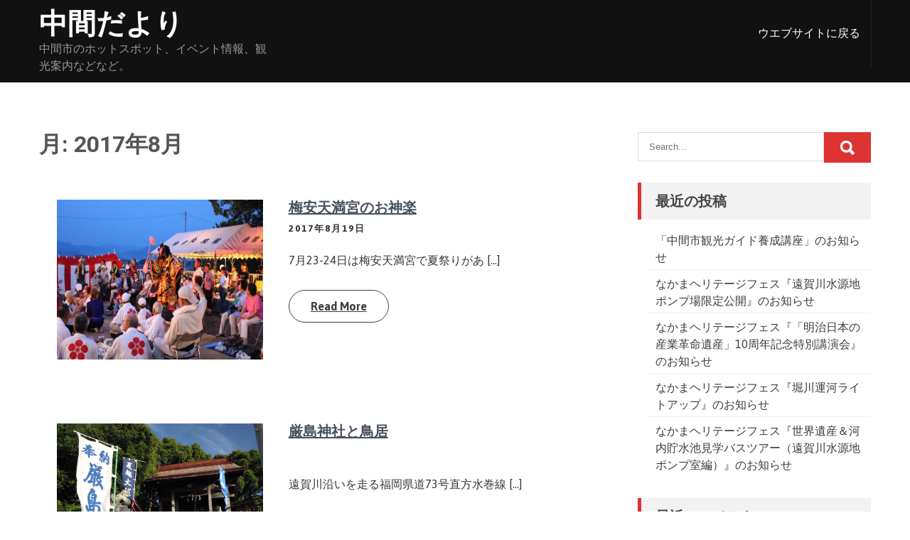

--- FILE ---
content_type: text/html; charset=UTF-8
request_url: https://nakamap.jp/topics/2017/08/
body_size: 13597
content:
<!DOCTYPE html>
<html dir="ltr" lang="ja" prefix="og: https://ogp.me/ns#">
<head>
<meta charset="UTF-8">
<meta name="viewport" content="width=device-width, initial-scale=1">
<link rel="profile" href="http://gmpg.org/xfn/11">
<title>8月, 2017 | 中間だより</title>

		<!-- All in One SEO 4.6.7.1 - aioseo.com -->
		<meta name="robots" content="noindex, max-snippet:-1, max-image-preview:large, max-video-preview:-1" />
		<link rel="canonical" href="https://nakamap.jp/topics/2017/08/" />
		<meta name="generator" content="All in One SEO (AIOSEO) 4.6.7.1" />
		<script type="application/ld+json" class="aioseo-schema">
			{"@context":"https:\/\/schema.org","@graph":[{"@type":"BreadcrumbList","@id":"https:\/\/nakamap.jp\/topics\/2017\/08\/#breadcrumblist","itemListElement":[{"@type":"ListItem","@id":"https:\/\/nakamap.jp\/topics\/#listItem","position":1,"name":"\u5bb6","item":"https:\/\/nakamap.jp\/topics\/","nextItem":"https:\/\/nakamap.jp\/topics\/2017\/#listItem"},{"@type":"ListItem","@id":"https:\/\/nakamap.jp\/topics\/2017\/#listItem","position":2,"name":"2017","item":"https:\/\/nakamap.jp\/topics\/2017\/","nextItem":"https:\/\/nakamap.jp\/topics\/2017\/08\/#listItem","previousItem":"https:\/\/nakamap.jp\/topics\/#listItem"},{"@type":"ListItem","@id":"https:\/\/nakamap.jp\/topics\/2017\/08\/#listItem","position":3,"name":"8\u6708, 2017","previousItem":"https:\/\/nakamap.jp\/topics\/2017\/#listItem"}]},{"@type":"CollectionPage","@id":"https:\/\/nakamap.jp\/topics\/2017\/08\/#collectionpage","url":"https:\/\/nakamap.jp\/topics\/2017\/08\/","name":"8\u6708, 2017 | \u4e2d\u9593\u3060\u3088\u308a","inLanguage":"ja","isPartOf":{"@id":"https:\/\/nakamap.jp\/topics\/#website"},"breadcrumb":{"@id":"https:\/\/nakamap.jp\/topics\/2017\/08\/#breadcrumblist"}},{"@type":"Organization","@id":"https:\/\/nakamap.jp\/topics\/#organization","name":"\u4e2d\u9593\u3060\u3088\u308a","description":"\u4e2d\u9593\u5e02\u306e\u30db\u30c3\u30c8\u30b9\u30dd\u30c3\u30c8\u3001\u30a4\u30d9\u30f3\u30c8\u60c5\u5831\u3001\u89b3\u5149\u6848\u5185\u306a\u3069\u306a\u3069\u3002","url":"https:\/\/nakamap.jp\/topics\/"},{"@type":"WebSite","@id":"https:\/\/nakamap.jp\/topics\/#website","url":"https:\/\/nakamap.jp\/topics\/","name":"\u4e2d\u9593\u3060\u3088\u308a","description":"\u4e2d\u9593\u5e02\u306e\u30db\u30c3\u30c8\u30b9\u30dd\u30c3\u30c8\u3001\u30a4\u30d9\u30f3\u30c8\u60c5\u5831\u3001\u89b3\u5149\u6848\u5185\u306a\u3069\u306a\u3069\u3002","inLanguage":"ja","publisher":{"@id":"https:\/\/nakamap.jp\/topics\/#organization"}}]}
		</script>
		<!-- All in One SEO -->

<link rel='dns-prefetch' href='//fonts.googleapis.com' />
<link rel="alternate" type="application/rss+xml" title="中間だより &raquo; フィード" href="https://nakamap.jp/topics/feed/" />
<link rel="alternate" type="application/rss+xml" title="中間だより &raquo; コメントフィード" href="https://nakamap.jp/topics/comments/feed/" />
		<!-- This site uses the Google Analytics by MonsterInsights plugin v9.0.0 - Using Analytics tracking - https://www.monsterinsights.com/ -->
							<script src="//www.googletagmanager.com/gtag/js?id=G-18RQRRNWP1"  data-cfasync="false" data-wpfc-render="false" type="text/javascript" async></script>
			<script data-cfasync="false" data-wpfc-render="false" type="text/javascript">
				var mi_version = '9.0.0';
				var mi_track_user = true;
				var mi_no_track_reason = '';
								var MonsterInsightsDefaultLocations = {"page_location":"https:\/\/nakamap.jp\/topics\/2017\/08\/"};
				if ( typeof MonsterInsightsPrivacyGuardFilter === 'function' ) {
					var MonsterInsightsLocations = (typeof MonsterInsightsExcludeQuery === 'object') ? MonsterInsightsPrivacyGuardFilter( MonsterInsightsExcludeQuery ) : MonsterInsightsPrivacyGuardFilter( MonsterInsightsDefaultLocations );
				} else {
					var MonsterInsightsLocations = (typeof MonsterInsightsExcludeQuery === 'object') ? MonsterInsightsExcludeQuery : MonsterInsightsDefaultLocations;
				}

								var disableStrs = [
										'ga-disable-G-18RQRRNWP1',
									];

				/* Function to detect opted out users */
				function __gtagTrackerIsOptedOut() {
					for (var index = 0; index < disableStrs.length; index++) {
						if (document.cookie.indexOf(disableStrs[index] + '=true') > -1) {
							return true;
						}
					}

					return false;
				}

				/* Disable tracking if the opt-out cookie exists. */
				if (__gtagTrackerIsOptedOut()) {
					for (var index = 0; index < disableStrs.length; index++) {
						window[disableStrs[index]] = true;
					}
				}

				/* Opt-out function */
				function __gtagTrackerOptout() {
					for (var index = 0; index < disableStrs.length; index++) {
						document.cookie = disableStrs[index] + '=true; expires=Thu, 31 Dec 2099 23:59:59 UTC; path=/';
						window[disableStrs[index]] = true;
					}
				}

				if ('undefined' === typeof gaOptout) {
					function gaOptout() {
						__gtagTrackerOptout();
					}
				}
								window.dataLayer = window.dataLayer || [];

				window.MonsterInsightsDualTracker = {
					helpers: {},
					trackers: {},
				};
				if (mi_track_user) {
					function __gtagDataLayer() {
						dataLayer.push(arguments);
					}

					function __gtagTracker(type, name, parameters) {
						if (!parameters) {
							parameters = {};
						}

						if (parameters.send_to) {
							__gtagDataLayer.apply(null, arguments);
							return;
						}

						if (type === 'event') {
														parameters.send_to = monsterinsights_frontend.v4_id;
							var hookName = name;
							if (typeof parameters['event_category'] !== 'undefined') {
								hookName = parameters['event_category'] + ':' + name;
							}

							if (typeof MonsterInsightsDualTracker.trackers[hookName] !== 'undefined') {
								MonsterInsightsDualTracker.trackers[hookName](parameters);
							} else {
								__gtagDataLayer('event', name, parameters);
							}
							
						} else {
							__gtagDataLayer.apply(null, arguments);
						}
					}

					__gtagTracker('js', new Date());
					__gtagTracker('set', {
						'developer_id.dZGIzZG': true,
											});
					if ( MonsterInsightsLocations.page_location ) {
						__gtagTracker('set', MonsterInsightsLocations);
					}
										__gtagTracker('config', 'G-18RQRRNWP1', {"forceSSL":"true","link_attribution":"true"} );
															window.gtag = __gtagTracker;										(function () {
						/* https://developers.google.com/analytics/devguides/collection/analyticsjs/ */
						/* ga and __gaTracker compatibility shim. */
						var noopfn = function () {
							return null;
						};
						var newtracker = function () {
							return new Tracker();
						};
						var Tracker = function () {
							return null;
						};
						var p = Tracker.prototype;
						p.get = noopfn;
						p.set = noopfn;
						p.send = function () {
							var args = Array.prototype.slice.call(arguments);
							args.unshift('send');
							__gaTracker.apply(null, args);
						};
						var __gaTracker = function () {
							var len = arguments.length;
							if (len === 0) {
								return;
							}
							var f = arguments[len - 1];
							if (typeof f !== 'object' || f === null || typeof f.hitCallback !== 'function') {
								if ('send' === arguments[0]) {
									var hitConverted, hitObject = false, action;
									if ('event' === arguments[1]) {
										if ('undefined' !== typeof arguments[3]) {
											hitObject = {
												'eventAction': arguments[3],
												'eventCategory': arguments[2],
												'eventLabel': arguments[4],
												'value': arguments[5] ? arguments[5] : 1,
											}
										}
									}
									if ('pageview' === arguments[1]) {
										if ('undefined' !== typeof arguments[2]) {
											hitObject = {
												'eventAction': 'page_view',
												'page_path': arguments[2],
											}
										}
									}
									if (typeof arguments[2] === 'object') {
										hitObject = arguments[2];
									}
									if (typeof arguments[5] === 'object') {
										Object.assign(hitObject, arguments[5]);
									}
									if ('undefined' !== typeof arguments[1].hitType) {
										hitObject = arguments[1];
										if ('pageview' === hitObject.hitType) {
											hitObject.eventAction = 'page_view';
										}
									}
									if (hitObject) {
										action = 'timing' === arguments[1].hitType ? 'timing_complete' : hitObject.eventAction;
										hitConverted = mapArgs(hitObject);
										__gtagTracker('event', action, hitConverted);
									}
								}
								return;
							}

							function mapArgs(args) {
								var arg, hit = {};
								var gaMap = {
									'eventCategory': 'event_category',
									'eventAction': 'event_action',
									'eventLabel': 'event_label',
									'eventValue': 'event_value',
									'nonInteraction': 'non_interaction',
									'timingCategory': 'event_category',
									'timingVar': 'name',
									'timingValue': 'value',
									'timingLabel': 'event_label',
									'page': 'page_path',
									'location': 'page_location',
									'title': 'page_title',
									'referrer' : 'page_referrer',
								};
								for (arg in args) {
																		if (!(!args.hasOwnProperty(arg) || !gaMap.hasOwnProperty(arg))) {
										hit[gaMap[arg]] = args[arg];
									} else {
										hit[arg] = args[arg];
									}
								}
								return hit;
							}

							try {
								f.hitCallback();
							} catch (ex) {
							}
						};
						__gaTracker.create = newtracker;
						__gaTracker.getByName = newtracker;
						__gaTracker.getAll = function () {
							return [];
						};
						__gaTracker.remove = noopfn;
						__gaTracker.loaded = true;
						window['__gaTracker'] = __gaTracker;
					})();
									} else {
										console.log("");
					(function () {
						function __gtagTracker() {
							return null;
						}

						window['__gtagTracker'] = __gtagTracker;
						window['gtag'] = __gtagTracker;
					})();
									}
			</script>
				<!-- / Google Analytics by MonsterInsights -->
		<script type="text/javascript">
/* <![CDATA[ */
window._wpemojiSettings = {"baseUrl":"https:\/\/s.w.org\/images\/core\/emoji\/15.0.3\/72x72\/","ext":".png","svgUrl":"https:\/\/s.w.org\/images\/core\/emoji\/15.0.3\/svg\/","svgExt":".svg","source":{"concatemoji":"https:\/\/nakamap.jp\/topics\/wp-includes\/js\/wp-emoji-release.min.js?ver=6.6.4"}};
/*! This file is auto-generated */
!function(i,n){var o,s,e;function c(e){try{var t={supportTests:e,timestamp:(new Date).valueOf()};sessionStorage.setItem(o,JSON.stringify(t))}catch(e){}}function p(e,t,n){e.clearRect(0,0,e.canvas.width,e.canvas.height),e.fillText(t,0,0);var t=new Uint32Array(e.getImageData(0,0,e.canvas.width,e.canvas.height).data),r=(e.clearRect(0,0,e.canvas.width,e.canvas.height),e.fillText(n,0,0),new Uint32Array(e.getImageData(0,0,e.canvas.width,e.canvas.height).data));return t.every(function(e,t){return e===r[t]})}function u(e,t,n){switch(t){case"flag":return n(e,"\ud83c\udff3\ufe0f\u200d\u26a7\ufe0f","\ud83c\udff3\ufe0f\u200b\u26a7\ufe0f")?!1:!n(e,"\ud83c\uddfa\ud83c\uddf3","\ud83c\uddfa\u200b\ud83c\uddf3")&&!n(e,"\ud83c\udff4\udb40\udc67\udb40\udc62\udb40\udc65\udb40\udc6e\udb40\udc67\udb40\udc7f","\ud83c\udff4\u200b\udb40\udc67\u200b\udb40\udc62\u200b\udb40\udc65\u200b\udb40\udc6e\u200b\udb40\udc67\u200b\udb40\udc7f");case"emoji":return!n(e,"\ud83d\udc26\u200d\u2b1b","\ud83d\udc26\u200b\u2b1b")}return!1}function f(e,t,n){var r="undefined"!=typeof WorkerGlobalScope&&self instanceof WorkerGlobalScope?new OffscreenCanvas(300,150):i.createElement("canvas"),a=r.getContext("2d",{willReadFrequently:!0}),o=(a.textBaseline="top",a.font="600 32px Arial",{});return e.forEach(function(e){o[e]=t(a,e,n)}),o}function t(e){var t=i.createElement("script");t.src=e,t.defer=!0,i.head.appendChild(t)}"undefined"!=typeof Promise&&(o="wpEmojiSettingsSupports",s=["flag","emoji"],n.supports={everything:!0,everythingExceptFlag:!0},e=new Promise(function(e){i.addEventListener("DOMContentLoaded",e,{once:!0})}),new Promise(function(t){var n=function(){try{var e=JSON.parse(sessionStorage.getItem(o));if("object"==typeof e&&"number"==typeof e.timestamp&&(new Date).valueOf()<e.timestamp+604800&&"object"==typeof e.supportTests)return e.supportTests}catch(e){}return null}();if(!n){if("undefined"!=typeof Worker&&"undefined"!=typeof OffscreenCanvas&&"undefined"!=typeof URL&&URL.createObjectURL&&"undefined"!=typeof Blob)try{var e="postMessage("+f.toString()+"("+[JSON.stringify(s),u.toString(),p.toString()].join(",")+"));",r=new Blob([e],{type:"text/javascript"}),a=new Worker(URL.createObjectURL(r),{name:"wpTestEmojiSupports"});return void(a.onmessage=function(e){c(n=e.data),a.terminate(),t(n)})}catch(e){}c(n=f(s,u,p))}t(n)}).then(function(e){for(var t in e)n.supports[t]=e[t],n.supports.everything=n.supports.everything&&n.supports[t],"flag"!==t&&(n.supports.everythingExceptFlag=n.supports.everythingExceptFlag&&n.supports[t]);n.supports.everythingExceptFlag=n.supports.everythingExceptFlag&&!n.supports.flag,n.DOMReady=!1,n.readyCallback=function(){n.DOMReady=!0}}).then(function(){return e}).then(function(){var e;n.supports.everything||(n.readyCallback(),(e=n.source||{}).concatemoji?t(e.concatemoji):e.wpemoji&&e.twemoji&&(t(e.twemoji),t(e.wpemoji)))}))}((window,document),window._wpemojiSettings);
/* ]]> */
</script>
<style id='wp-emoji-styles-inline-css' type='text/css'>

	img.wp-smiley, img.emoji {
		display: inline !important;
		border: none !important;
		box-shadow: none !important;
		height: 1em !important;
		width: 1em !important;
		margin: 0 0.07em !important;
		vertical-align: -0.1em !important;
		background: none !important;
		padding: 0 !important;
	}
</style>
<link rel='stylesheet' id='wp-block-library-css' href='https://nakamap.jp/topics/wp-includes/css/dist/block-library/style.min.css?ver=6.6.4' type='text/css' media='all' />
<style id='wp-block-library-theme-inline-css' type='text/css'>
.wp-block-audio :where(figcaption){color:#555;font-size:13px;text-align:center}.is-dark-theme .wp-block-audio :where(figcaption){color:#ffffffa6}.wp-block-audio{margin:0 0 1em}.wp-block-code{border:1px solid #ccc;border-radius:4px;font-family:Menlo,Consolas,monaco,monospace;padding:.8em 1em}.wp-block-embed :where(figcaption){color:#555;font-size:13px;text-align:center}.is-dark-theme .wp-block-embed :where(figcaption){color:#ffffffa6}.wp-block-embed{margin:0 0 1em}.blocks-gallery-caption{color:#555;font-size:13px;text-align:center}.is-dark-theme .blocks-gallery-caption{color:#ffffffa6}:root :where(.wp-block-image figcaption){color:#555;font-size:13px;text-align:center}.is-dark-theme :root :where(.wp-block-image figcaption){color:#ffffffa6}.wp-block-image{margin:0 0 1em}.wp-block-pullquote{border-bottom:4px solid;border-top:4px solid;color:currentColor;margin-bottom:1.75em}.wp-block-pullquote cite,.wp-block-pullquote footer,.wp-block-pullquote__citation{color:currentColor;font-size:.8125em;font-style:normal;text-transform:uppercase}.wp-block-quote{border-left:.25em solid;margin:0 0 1.75em;padding-left:1em}.wp-block-quote cite,.wp-block-quote footer{color:currentColor;font-size:.8125em;font-style:normal;position:relative}.wp-block-quote.has-text-align-right{border-left:none;border-right:.25em solid;padding-left:0;padding-right:1em}.wp-block-quote.has-text-align-center{border:none;padding-left:0}.wp-block-quote.is-large,.wp-block-quote.is-style-large,.wp-block-quote.is-style-plain{border:none}.wp-block-search .wp-block-search__label{font-weight:700}.wp-block-search__button{border:1px solid #ccc;padding:.375em .625em}:where(.wp-block-group.has-background){padding:1.25em 2.375em}.wp-block-separator.has-css-opacity{opacity:.4}.wp-block-separator{border:none;border-bottom:2px solid;margin-left:auto;margin-right:auto}.wp-block-separator.has-alpha-channel-opacity{opacity:1}.wp-block-separator:not(.is-style-wide):not(.is-style-dots){width:100px}.wp-block-separator.has-background:not(.is-style-dots){border-bottom:none;height:1px}.wp-block-separator.has-background:not(.is-style-wide):not(.is-style-dots){height:2px}.wp-block-table{margin:0 0 1em}.wp-block-table td,.wp-block-table th{word-break:normal}.wp-block-table :where(figcaption){color:#555;font-size:13px;text-align:center}.is-dark-theme .wp-block-table :where(figcaption){color:#ffffffa6}.wp-block-video :where(figcaption){color:#555;font-size:13px;text-align:center}.is-dark-theme .wp-block-video :where(figcaption){color:#ffffffa6}.wp-block-video{margin:0 0 1em}:root :where(.wp-block-template-part.has-background){margin-bottom:0;margin-top:0;padding:1.25em 2.375em}
</style>
<style id='classic-theme-styles-inline-css' type='text/css'>
/*! This file is auto-generated */
.wp-block-button__link{color:#fff;background-color:#32373c;border-radius:9999px;box-shadow:none;text-decoration:none;padding:calc(.667em + 2px) calc(1.333em + 2px);font-size:1.125em}.wp-block-file__button{background:#32373c;color:#fff;text-decoration:none}
</style>
<style id='global-styles-inline-css' type='text/css'>
:root{--wp--preset--aspect-ratio--square: 1;--wp--preset--aspect-ratio--4-3: 4/3;--wp--preset--aspect-ratio--3-4: 3/4;--wp--preset--aspect-ratio--3-2: 3/2;--wp--preset--aspect-ratio--2-3: 2/3;--wp--preset--aspect-ratio--16-9: 16/9;--wp--preset--aspect-ratio--9-16: 9/16;--wp--preset--color--black: #000000;--wp--preset--color--cyan-bluish-gray: #abb8c3;--wp--preset--color--white: #ffffff;--wp--preset--color--pale-pink: #f78da7;--wp--preset--color--vivid-red: #cf2e2e;--wp--preset--color--luminous-vivid-orange: #ff6900;--wp--preset--color--luminous-vivid-amber: #fcb900;--wp--preset--color--light-green-cyan: #7bdcb5;--wp--preset--color--vivid-green-cyan: #00d084;--wp--preset--color--pale-cyan-blue: #8ed1fc;--wp--preset--color--vivid-cyan-blue: #0693e3;--wp--preset--color--vivid-purple: #9b51e0;--wp--preset--gradient--vivid-cyan-blue-to-vivid-purple: linear-gradient(135deg,rgba(6,147,227,1) 0%,rgb(155,81,224) 100%);--wp--preset--gradient--light-green-cyan-to-vivid-green-cyan: linear-gradient(135deg,rgb(122,220,180) 0%,rgb(0,208,130) 100%);--wp--preset--gradient--luminous-vivid-amber-to-luminous-vivid-orange: linear-gradient(135deg,rgba(252,185,0,1) 0%,rgba(255,105,0,1) 100%);--wp--preset--gradient--luminous-vivid-orange-to-vivid-red: linear-gradient(135deg,rgba(255,105,0,1) 0%,rgb(207,46,46) 100%);--wp--preset--gradient--very-light-gray-to-cyan-bluish-gray: linear-gradient(135deg,rgb(238,238,238) 0%,rgb(169,184,195) 100%);--wp--preset--gradient--cool-to-warm-spectrum: linear-gradient(135deg,rgb(74,234,220) 0%,rgb(151,120,209) 20%,rgb(207,42,186) 40%,rgb(238,44,130) 60%,rgb(251,105,98) 80%,rgb(254,248,76) 100%);--wp--preset--gradient--blush-light-purple: linear-gradient(135deg,rgb(255,206,236) 0%,rgb(152,150,240) 100%);--wp--preset--gradient--blush-bordeaux: linear-gradient(135deg,rgb(254,205,165) 0%,rgb(254,45,45) 50%,rgb(107,0,62) 100%);--wp--preset--gradient--luminous-dusk: linear-gradient(135deg,rgb(255,203,112) 0%,rgb(199,81,192) 50%,rgb(65,88,208) 100%);--wp--preset--gradient--pale-ocean: linear-gradient(135deg,rgb(255,245,203) 0%,rgb(182,227,212) 50%,rgb(51,167,181) 100%);--wp--preset--gradient--electric-grass: linear-gradient(135deg,rgb(202,248,128) 0%,rgb(113,206,126) 100%);--wp--preset--gradient--midnight: linear-gradient(135deg,rgb(2,3,129) 0%,rgb(40,116,252) 100%);--wp--preset--font-size--small: 13px;--wp--preset--font-size--medium: 20px;--wp--preset--font-size--large: 36px;--wp--preset--font-size--x-large: 42px;--wp--preset--spacing--20: 0.44rem;--wp--preset--spacing--30: 0.67rem;--wp--preset--spacing--40: 1rem;--wp--preset--spacing--50: 1.5rem;--wp--preset--spacing--60: 2.25rem;--wp--preset--spacing--70: 3.38rem;--wp--preset--spacing--80: 5.06rem;--wp--preset--shadow--natural: 6px 6px 9px rgba(0, 0, 0, 0.2);--wp--preset--shadow--deep: 12px 12px 50px rgba(0, 0, 0, 0.4);--wp--preset--shadow--sharp: 6px 6px 0px rgba(0, 0, 0, 0.2);--wp--preset--shadow--outlined: 6px 6px 0px -3px rgba(255, 255, 255, 1), 6px 6px rgba(0, 0, 0, 1);--wp--preset--shadow--crisp: 6px 6px 0px rgba(0, 0, 0, 1);}:where(.is-layout-flex){gap: 0.5em;}:where(.is-layout-grid){gap: 0.5em;}body .is-layout-flex{display: flex;}.is-layout-flex{flex-wrap: wrap;align-items: center;}.is-layout-flex > :is(*, div){margin: 0;}body .is-layout-grid{display: grid;}.is-layout-grid > :is(*, div){margin: 0;}:where(.wp-block-columns.is-layout-flex){gap: 2em;}:where(.wp-block-columns.is-layout-grid){gap: 2em;}:where(.wp-block-post-template.is-layout-flex){gap: 1.25em;}:where(.wp-block-post-template.is-layout-grid){gap: 1.25em;}.has-black-color{color: var(--wp--preset--color--black) !important;}.has-cyan-bluish-gray-color{color: var(--wp--preset--color--cyan-bluish-gray) !important;}.has-white-color{color: var(--wp--preset--color--white) !important;}.has-pale-pink-color{color: var(--wp--preset--color--pale-pink) !important;}.has-vivid-red-color{color: var(--wp--preset--color--vivid-red) !important;}.has-luminous-vivid-orange-color{color: var(--wp--preset--color--luminous-vivid-orange) !important;}.has-luminous-vivid-amber-color{color: var(--wp--preset--color--luminous-vivid-amber) !important;}.has-light-green-cyan-color{color: var(--wp--preset--color--light-green-cyan) !important;}.has-vivid-green-cyan-color{color: var(--wp--preset--color--vivid-green-cyan) !important;}.has-pale-cyan-blue-color{color: var(--wp--preset--color--pale-cyan-blue) !important;}.has-vivid-cyan-blue-color{color: var(--wp--preset--color--vivid-cyan-blue) !important;}.has-vivid-purple-color{color: var(--wp--preset--color--vivid-purple) !important;}.has-black-background-color{background-color: var(--wp--preset--color--black) !important;}.has-cyan-bluish-gray-background-color{background-color: var(--wp--preset--color--cyan-bluish-gray) !important;}.has-white-background-color{background-color: var(--wp--preset--color--white) !important;}.has-pale-pink-background-color{background-color: var(--wp--preset--color--pale-pink) !important;}.has-vivid-red-background-color{background-color: var(--wp--preset--color--vivid-red) !important;}.has-luminous-vivid-orange-background-color{background-color: var(--wp--preset--color--luminous-vivid-orange) !important;}.has-luminous-vivid-amber-background-color{background-color: var(--wp--preset--color--luminous-vivid-amber) !important;}.has-light-green-cyan-background-color{background-color: var(--wp--preset--color--light-green-cyan) !important;}.has-vivid-green-cyan-background-color{background-color: var(--wp--preset--color--vivid-green-cyan) !important;}.has-pale-cyan-blue-background-color{background-color: var(--wp--preset--color--pale-cyan-blue) !important;}.has-vivid-cyan-blue-background-color{background-color: var(--wp--preset--color--vivid-cyan-blue) !important;}.has-vivid-purple-background-color{background-color: var(--wp--preset--color--vivid-purple) !important;}.has-black-border-color{border-color: var(--wp--preset--color--black) !important;}.has-cyan-bluish-gray-border-color{border-color: var(--wp--preset--color--cyan-bluish-gray) !important;}.has-white-border-color{border-color: var(--wp--preset--color--white) !important;}.has-pale-pink-border-color{border-color: var(--wp--preset--color--pale-pink) !important;}.has-vivid-red-border-color{border-color: var(--wp--preset--color--vivid-red) !important;}.has-luminous-vivid-orange-border-color{border-color: var(--wp--preset--color--luminous-vivid-orange) !important;}.has-luminous-vivid-amber-border-color{border-color: var(--wp--preset--color--luminous-vivid-amber) !important;}.has-light-green-cyan-border-color{border-color: var(--wp--preset--color--light-green-cyan) !important;}.has-vivid-green-cyan-border-color{border-color: var(--wp--preset--color--vivid-green-cyan) !important;}.has-pale-cyan-blue-border-color{border-color: var(--wp--preset--color--pale-cyan-blue) !important;}.has-vivid-cyan-blue-border-color{border-color: var(--wp--preset--color--vivid-cyan-blue) !important;}.has-vivid-purple-border-color{border-color: var(--wp--preset--color--vivid-purple) !important;}.has-vivid-cyan-blue-to-vivid-purple-gradient-background{background: var(--wp--preset--gradient--vivid-cyan-blue-to-vivid-purple) !important;}.has-light-green-cyan-to-vivid-green-cyan-gradient-background{background: var(--wp--preset--gradient--light-green-cyan-to-vivid-green-cyan) !important;}.has-luminous-vivid-amber-to-luminous-vivid-orange-gradient-background{background: var(--wp--preset--gradient--luminous-vivid-amber-to-luminous-vivid-orange) !important;}.has-luminous-vivid-orange-to-vivid-red-gradient-background{background: var(--wp--preset--gradient--luminous-vivid-orange-to-vivid-red) !important;}.has-very-light-gray-to-cyan-bluish-gray-gradient-background{background: var(--wp--preset--gradient--very-light-gray-to-cyan-bluish-gray) !important;}.has-cool-to-warm-spectrum-gradient-background{background: var(--wp--preset--gradient--cool-to-warm-spectrum) !important;}.has-blush-light-purple-gradient-background{background: var(--wp--preset--gradient--blush-light-purple) !important;}.has-blush-bordeaux-gradient-background{background: var(--wp--preset--gradient--blush-bordeaux) !important;}.has-luminous-dusk-gradient-background{background: var(--wp--preset--gradient--luminous-dusk) !important;}.has-pale-ocean-gradient-background{background: var(--wp--preset--gradient--pale-ocean) !important;}.has-electric-grass-gradient-background{background: var(--wp--preset--gradient--electric-grass) !important;}.has-midnight-gradient-background{background: var(--wp--preset--gradient--midnight) !important;}.has-small-font-size{font-size: var(--wp--preset--font-size--small) !important;}.has-medium-font-size{font-size: var(--wp--preset--font-size--medium) !important;}.has-large-font-size{font-size: var(--wp--preset--font-size--large) !important;}.has-x-large-font-size{font-size: var(--wp--preset--font-size--x-large) !important;}
:where(.wp-block-post-template.is-layout-flex){gap: 1.25em;}:where(.wp-block-post-template.is-layout-grid){gap: 1.25em;}
:where(.wp-block-columns.is-layout-flex){gap: 2em;}:where(.wp-block-columns.is-layout-grid){gap: 2em;}
:root :where(.wp-block-pullquote){font-size: 1.5em;line-height: 1.6;}
</style>
<link rel='stylesheet' id='photostat-lite-font-css' href='//fonts.googleapis.com/css?family=Asap%3A400%2C700%7CRoboto%3A300%2C400%2C700&#038;ver=6.6.4' type='text/css' media='all' />
<link rel='stylesheet' id='photostat-lite-basic-style-css' href='https://nakamap.jp/topics/wp-content/themes/photostat-lite/style.css?ver=6.6.4' type='text/css' media='all' />
<link rel='stylesheet' id='nivo-slider-css' href='https://nakamap.jp/topics/wp-content/themes/photostat-lite/css/nivo-slider.css?ver=6.6.4' type='text/css' media='all' />
<link rel='stylesheet' id='fontawesome-all-style-css' href='https://nakamap.jp/topics/wp-content/themes/photostat-lite/fontsawesome/css/fontawesome-all.css?ver=6.6.4' type='text/css' media='all' />
<link rel='stylesheet' id='photostat-lite-responsive-css' href='https://nakamap.jp/topics/wp-content/themes/photostat-lite/css/responsive.css?ver=6.6.4' type='text/css' media='all' />
<script type="text/javascript" src="https://nakamap.jp/topics/wp-content/plugins/google-analytics-for-wordpress/assets/js/frontend-gtag.min.js?ver=9.0.0" id="monsterinsights-frontend-script-js"></script>
<script data-cfasync="false" data-wpfc-render="false" type="text/javascript" id='monsterinsights-frontend-script-js-extra'>/* <![CDATA[ */
var monsterinsights_frontend = {"js_events_tracking":"true","download_extensions":"doc,pdf,ppt,zip,xls,docx,pptx,xlsx","inbound_paths":"[{\"path\":\"\\\/go\\\/\",\"label\":\"affiliate\"},{\"path\":\"\\\/recommend\\\/\",\"label\":\"affiliate\"}]","home_url":"https:\/\/nakamap.jp\/topics","hash_tracking":"false","v4_id":"G-18RQRRNWP1"};/* ]]> */
</script>
<script type="text/javascript" src="https://nakamap.jp/topics/wp-includes/js/jquery/jquery.min.js?ver=3.7.1" id="jquery-core-js"></script>
<script type="text/javascript" src="https://nakamap.jp/topics/wp-includes/js/jquery/jquery-migrate.min.js?ver=3.4.1" id="jquery-migrate-js"></script>
<script type="text/javascript" src="https://nakamap.jp/topics/wp-content/themes/photostat-lite/js/jquery.nivo.slider.js?ver=6.6.4" id="jquery-nivo-slider-js"></script>
<script type="text/javascript" src="https://nakamap.jp/topics/wp-content/themes/photostat-lite/js/editable.js?ver=6.6.4" id="photostat-lite-editable-js"></script>
<link rel="https://api.w.org/" href="https://nakamap.jp/topics/wp-json/" /><link rel="EditURI" type="application/rsd+xml" title="RSD" href="https://nakamap.jp/topics/xmlrpc.php?rsd" />
<meta name="generator" content="WordPress 6.6.4" />
	<style type="text/css"> 					
        a, .blogpost_layout_style h2 a:hover,
        #sidebar ul li a:hover,								
        .blogpost_layout_style h3 a:hover,				
        .postmeta a:hover,
        .button:hover,		
        .footercolumn ul li a:hover, 
        .footercolumn ul li.current_page_item a,        
        .header-contactpart a:hover,
		.welcome_contentcolumn h3 span,		
		.sitefooter ul li a:hover, 
		.sitefooter ul li.current_page_item a,
        .sitehdrmenu ul li a:hover, 
        .sitehdrmenu ul li.current-menu-item a,
        .sitehdrmenu ul li.current-menu-parent a.parent,
        .sitehdrmenu ul li.current-menu-item ul.sub-menu li a:hover				
            { color:#dd3333;}					 
            
        .pagination ul li .current, .pagination ul li a:hover, 
        #commentform input#submit:hover,					
        .nivo-controlNav a.active,        
		.sitefour_pagecolumn:hover,	
		.nivo-caption .slide_more:hover,											
        #sidebar .search-form input.search-submit,				
        .wpcf7 input[type='submit'],				
        nav.pagination .page-numbers.current,       		
        .toggle a	
            { background-color:#dd3333;}	
			
		.sitefour_pagecolumn:hover .page_imagecolumn,
		h3.widget-title,
		.button:hover
            { border-color:#dd3333;}
			
		button:focus,
		input[type="button"]:focus,
		input[type="text"]:focus,
		input[type="email"]:focus,
		input[type="reset"]:focus,
		input[type="submit"]:focus,
		input[type="url"]:focus,
		input[type="password"]:focus,
		input[type="search"]:focus,
		input[type="number"]:focus,
		input[type="date"]:focus,
		input[type="month"]:focus,
		input[type="tel"]:focus,
		input[type="range"]:focus,
		input[type="week"]:focus,
		input[type="datetime"]:focus,
		input[type="time"]:focus,
		input[type="datetime-local"]:focus,
		input[type="color"]:focus,
		textarea:focus,
		#sitelayout_type a:focus        
            { outline:thin solid #dd3333;}				
			
						
         	
    </style> 
<style type="text/css">.recentcomments a{display:inline !important;padding:0 !important;margin:0 !important;}</style>	<style type="text/css">
			.site-header{
			background: url() no-repeat;
			background-position: center top;
		}
		.logo h1 a { color:#ffffff;}
		
	</style>
    
    <style id="wpforms-css-vars-root">
				:root {
					--wpforms-field-border-radius: 3px;
--wpforms-field-border-style: solid;
--wpforms-field-border-size: 1px;
--wpforms-field-background-color: #ffffff;
--wpforms-field-border-color: rgba( 0, 0, 0, 0.25 );
--wpforms-field-border-color-spare: rgba( 0, 0, 0, 0.25 );
--wpforms-field-text-color: rgba( 0, 0, 0, 0.7 );
--wpforms-field-menu-color: #ffffff;
--wpforms-label-color: rgba( 0, 0, 0, 0.85 );
--wpforms-label-sublabel-color: rgba( 0, 0, 0, 0.55 );
--wpforms-label-error-color: #d63637;
--wpforms-button-border-radius: 3px;
--wpforms-button-border-style: none;
--wpforms-button-border-size: 1px;
--wpforms-button-background-color: #066aab;
--wpforms-button-border-color: #066aab;
--wpforms-button-text-color: #ffffff;
--wpforms-page-break-color: #066aab;
--wpforms-background-image: none;
--wpforms-background-position: center center;
--wpforms-background-repeat: no-repeat;
--wpforms-background-size: cover;
--wpforms-background-width: 100px;
--wpforms-background-height: 100px;
--wpforms-background-color: rgba( 0, 0, 0, 0 );
--wpforms-background-url: none;
--wpforms-container-padding: 0px;
--wpforms-container-border-style: none;
--wpforms-container-border-width: 1px;
--wpforms-container-border-color: #000000;
--wpforms-container-border-radius: 3px;
--wpforms-field-size-input-height: 43px;
--wpforms-field-size-input-spacing: 15px;
--wpforms-field-size-font-size: 16px;
--wpforms-field-size-line-height: 19px;
--wpforms-field-size-padding-h: 14px;
--wpforms-field-size-checkbox-size: 16px;
--wpforms-field-size-sublabel-spacing: 5px;
--wpforms-field-size-icon-size: 1;
--wpforms-label-size-font-size: 16px;
--wpforms-label-size-line-height: 19px;
--wpforms-label-size-sublabel-font-size: 14px;
--wpforms-label-size-sublabel-line-height: 17px;
--wpforms-button-size-font-size: 17px;
--wpforms-button-size-height: 41px;
--wpforms-button-size-padding-h: 15px;
--wpforms-button-size-margin-top: 10px;
--wpforms-container-shadow-size-box-shadow: none;

				}
			</style></head>
<body class="archive date wp-embed-responsive">
<a class="skip-link screen-reader-text" href="#singlepage_content_wrap">
Skip to content</a>
<div id="sitelayout_type" >

<div class="site-header siteinner"> 
<div class="container">    
     <div class="logo">
                <h1><a href="https://nakamap.jp/topics/" rel="home">中間だより</a></h1>
                            <p>中間市のホットスポット、イベント情報、観光案内などなど。</p>
                    </div><!-- logo -->
     <div class="hdrright_area">
       <div class="toggle">
         <a class="toggleMenu" href="#">Menu</a>
       </div><!-- toggle --> 
       <div class="sitehdrmenu">                   
         <div class="menu-%e3%83%a1%e3%82%a4%e3%83%b3%e3%83%a1%e3%83%8b%e3%83%a5%e3%83%bc-container"><ul id="menu-%e3%83%a1%e3%82%a4%e3%83%b3%e3%83%a1%e3%83%8b%e3%83%a5%e3%83%bc" class="menu"><li id="menu-item-7" class="menu-item menu-item-type-custom menu-item-object-custom menu-item-7"><a href="http://nakamap.jp">ウエブサイトに戻る</a></li>
</ul></div>       </div><!--.sitehdrmenu -->
     </div><!--.hdrright_area -->
<div class="clear"></div>  
</div><!-- container --> 
</div><!--.site-header --> 

       
        

<div class="container">
     <div id="singlepage_content_wrap">
        <section class="singlepage_contentlayout">
			                <header class="page-header">
                     <h1 class="entry-title">月: <span>2017年8月</span></h1> 
                </header><!-- .page-header -->
				<div class="site-bloglist">
					                                             <div class="blogpost_layout_style">
    <article id="post-619" class="post-619 post type-post status-publish format-standard has-post-thumbnail hentry category-footpath">        
        
        			<div class="thumbnail_box">
            <a href="https://nakamap.jp/topics/%e6%a2%85%e5%ae%89%e5%a4%a9%e6%ba%80%e5%ae%ae%e3%81%ae%e3%81%8a%e7%a5%9e%e6%a5%bd/"><img width="3209" height="2112" src="https://nakamap.jp/topics/wp-content/uploads/2017/08/鬼登場.jpg" class="attachment-post-thumbnail size-post-thumbnail wp-post-image" alt="" decoding="async" fetchpriority="high" srcset="https://nakamap.jp/topics/wp-content/uploads/2017/08/鬼登場.jpg 3209w, https://nakamap.jp/topics/wp-content/uploads/2017/08/鬼登場-300x197.jpg 300w, https://nakamap.jp/topics/wp-content/uploads/2017/08/鬼登場-1024x674.jpg 1024w, https://nakamap.jp/topics/wp-content/uploads/2017/08/鬼登場-1200x790.jpg 1200w, https://nakamap.jp/topics/wp-content/uploads/2017/08/鬼登場-400x263.jpg 400w" sizes="(max-width: 3209px) 100vw, 3209px" /></a>
			</div>
		 
        
        <header class="entry-header">           
            <h3><a href="https://nakamap.jp/topics/%e6%a2%85%e5%ae%89%e5%a4%a9%e6%ba%80%e5%ae%ae%e3%81%ae%e3%81%8a%e7%a5%9e%e6%a5%bd/" rel="bookmark">梅安天満宮のお神楽</a></h3>
                            <div class="postmeta">
                    <div class="post-date">2017年8月19日</div><!-- post-date -->  
                                                       
                </div><!-- postmeta -->
                    </header><!-- .entry-header -->
          
                <div class="entry-summary">
           	<p>7月23-24日は梅安天満宮で夏祭りがあ [&hellip;]</p>
             <a class="button" href="https://nakamap.jp/topics/%e6%a2%85%e5%ae%89%e5%a4%a9%e6%ba%80%e5%ae%ae%e3%81%ae%e3%81%8a%e7%a5%9e%e6%a5%bd/">Read More</a>
        </div><!-- .entry-summary -->
                <div class="clear"></div>
    </article><!-- #post-## -->
</div><!-- .blogpost_layout_style-->                                             <div class="blogpost_layout_style">
    <article id="post-606" class="post-606 post type-post status-publish format-standard has-post-thumbnail hentry category-footpath category-worldheritage category-5">        
        
        			<div class="thumbnail_box">
            <a href="https://nakamap.jp/topics/%e5%8e%b3%e5%b3%b6%e7%a5%9e%e7%a4%be%e3%81%a8%e9%b3%a5%e5%b1%85/"><img width="4000" height="3000" src="https://nakamap.jp/topics/wp-content/uploads/2017/08/DSCN6576.jpg" class="attachment-post-thumbnail size-post-thumbnail wp-post-image" alt="" decoding="async" srcset="https://nakamap.jp/topics/wp-content/uploads/2017/08/DSCN6576.jpg 4000w, https://nakamap.jp/topics/wp-content/uploads/2017/08/DSCN6576-300x225.jpg 300w, https://nakamap.jp/topics/wp-content/uploads/2017/08/DSCN6576-1024x768.jpg 1024w, https://nakamap.jp/topics/wp-content/uploads/2017/08/DSCN6576-1200x900.jpg 1200w, https://nakamap.jp/topics/wp-content/uploads/2017/08/DSCN6576-400x300.jpg 400w" sizes="(max-width: 4000px) 100vw, 4000px" /></a>
			</div>
		 
        
        <header class="entry-header">           
            <h3><a href="https://nakamap.jp/topics/%e5%8e%b3%e5%b3%b6%e7%a5%9e%e7%a4%be%e3%81%a8%e9%b3%a5%e5%b1%85/" rel="bookmark">厳島神社と鳥居</a></h3>
                            <div class="postmeta">
                    <div class="post-date"></div><!-- post-date -->  
                                                       
                </div><!-- postmeta -->
                    </header><!-- .entry-header -->
          
                <div class="entry-summary">
           	<p>遠賀川沿いを走る福岡県道73号直方水巻線 [&hellip;]</p>
             <a class="button" href="https://nakamap.jp/topics/%e5%8e%b3%e5%b3%b6%e7%a5%9e%e7%a4%be%e3%81%a8%e9%b3%a5%e5%b1%85/">Read More</a>
        </div><!-- .entry-summary -->
                <div class="clear"></div>
    </article><!-- #post-## -->
</div><!-- .blogpost_layout_style-->                                             <div class="blogpost_layout_style">
    <article id="post-593" class="post-593 post type-post status-publish format-standard has-post-thumbnail hentry category-footpath">        
        
        			<div class="thumbnail_box">
            <a href="https://nakamap.jp/topics/%e6%9c%88%e7%80%ac%e5%85%ab%e5%b9%a1%e5%ae%ae%e3%81%ae%e5%a4%8f%e8%b6%8a%e7%a5%ad%e3%81%a8%e9%b9%bf%e3%81%ae%e5%ad%90%e7%99%be%e5%90%88/"><img width="5184" height="3456" src="https://nakamap.jp/topics/wp-content/uploads/2017/08/IMG_5347.jpg" class="attachment-post-thumbnail size-post-thumbnail wp-post-image" alt="" decoding="async" srcset="https://nakamap.jp/topics/wp-content/uploads/2017/08/IMG_5347.jpg 5184w, https://nakamap.jp/topics/wp-content/uploads/2017/08/IMG_5347-300x200.jpg 300w, https://nakamap.jp/topics/wp-content/uploads/2017/08/IMG_5347-1024x683.jpg 1024w, https://nakamap.jp/topics/wp-content/uploads/2017/08/IMG_5347-1200x800.jpg 1200w, https://nakamap.jp/topics/wp-content/uploads/2017/08/IMG_5347-400x267.jpg 400w" sizes="(max-width: 5184px) 100vw, 5184px" /></a>
			</div>
		 
        
        <header class="entry-header">           
            <h3><a href="https://nakamap.jp/topics/%e6%9c%88%e7%80%ac%e5%85%ab%e5%b9%a1%e5%ae%ae%e3%81%ae%e5%a4%8f%e8%b6%8a%e7%a5%ad%e3%81%a8%e9%b9%bf%e3%81%ae%e5%ad%90%e7%99%be%e5%90%88/" rel="bookmark">月瀬八幡宮の夏越祭と鹿の子百合</a></h3>
                            <div class="postmeta">
                    <div class="post-date">2017年8月18日</div><!-- post-date -->  
                                                       
                </div><!-- postmeta -->
                    </header><!-- .entry-header -->
          
                <div class="entry-summary">
           	<p>7月15日は月瀬八幡宮で夏越(なごし)茅 [&hellip;]</p>
             <a class="button" href="https://nakamap.jp/topics/%e6%9c%88%e7%80%ac%e5%85%ab%e5%b9%a1%e5%ae%ae%e3%81%ae%e5%a4%8f%e8%b6%8a%e7%a5%ad%e3%81%a8%e9%b9%bf%e3%81%ae%e5%ad%90%e7%99%be%e5%90%88/">Read More</a>
        </div><!-- .entry-summary -->
                <div class="clear"></div>
    </article><!-- #post-## -->
</div><!-- .blogpost_layout_style-->                                       
                </div>
                                    </section>
       <div id="sidebar">    
    <aside id="search-2" class="widget widget_search"><form role="search" method="get" class="search-form" action="https://nakamap.jp/topics/">
	<label>
		<input type="search" class="search-field" placeholder="Search..." value="" name="s">
	</label>
	<input type="submit" class="search-submit" value="Search">
</form>
</aside>
		<aside id="recent-posts-2" class="widget widget_recent_entries">
		<h3 class="widget-title">最近の投稿</h3>
		<ul>
											<li>
					<a href="https://nakamap.jp/topics/r7kankougaido/">「中間市観光ガイド養成講座」のお知らせ</a>
									</li>
											<li>
					<a href="https://nakamap.jp/topics/10thpumpkokai/">なかまヘリテージフェス『遠賀川水源地ポンプ場限定公開』のお知らせ</a>
									</li>
											<li>
					<a href="https://nakamap.jp/topics/10thkoenkai/">なかまヘリテージフェス『「明治日本の産業革命遺産」10周年記念特別講演会』のお知らせ</a>
									</li>
											<li>
					<a href="https://nakamap.jp/topics/10thhorikawalight/">なかまヘリテージフェス『堀川運河ライトアップ』のお知らせ</a>
									</li>
											<li>
					<a href="https://nakamap.jp/topics/10thbustourpump/">なかまヘリテージフェス『世界遺産＆河内貯水池見学バスツアー（遠賀川水源地ポンプ室編）』のお知らせ</a>
									</li>
					</ul>

		</aside><aside id="recent-comments-2" class="widget widget_recent_comments"><h3 class="widget-title">最近のコメント</h3><ul id="recentcomments"><li class="recentcomments"><a href="https://nakamap.jp/topics/%e5%b9%b4%e5%bf%98%e3%82%8c%e3%83%95%e3%83%83%e3%83%88%e3%83%91%e3%82%b9%e3%82%92%e9%96%8b%e5%82%ac%e3%81%97%e3%81%be%e3%81%97%e3%81%9f%e3%80%82/#comment-5918">年忘れフットパスを開催しました。</a> に <span class="comment-author-link">nakappa</span> より</li><li class="recentcomments"><a href="https://nakamap.jp/topics/%e5%b9%b4%e5%bf%98%e3%82%8c%e3%83%95%e3%83%83%e3%83%88%e3%83%91%e3%82%b9%e3%82%92%e9%96%8b%e5%82%ac%e3%81%97%e3%81%be%e3%81%97%e3%81%9f%e3%80%82/#comment-5917">年忘れフットパスを開催しました。</a> に <span class="comment-author-link">はまだ</span> より</li></ul></aside><aside id="archives-2" class="widget widget_archive"><h3 class="widget-title">アーカイブ</h3>
			<ul>
					<li><a href='https://nakamap.jp/topics/2026/01/'>2026年1月</a></li>
	<li><a href='https://nakamap.jp/topics/2025/09/'>2025年9月</a></li>
	<li><a href='https://nakamap.jp/topics/2025/08/'>2025年8月</a></li>
	<li><a href='https://nakamap.jp/topics/2025/02/'>2025年2月</a></li>
	<li><a href='https://nakamap.jp/topics/2024/11/'>2024年11月</a></li>
	<li><a href='https://nakamap.jp/topics/2024/08/'>2024年8月</a></li>
	<li><a href='https://nakamap.jp/topics/2024/07/'>2024年7月</a></li>
	<li><a href='https://nakamap.jp/topics/2024/06/'>2024年6月</a></li>
	<li><a href='https://nakamap.jp/topics/2024/02/'>2024年2月</a></li>
	<li><a href='https://nakamap.jp/topics/2023/12/'>2023年12月</a></li>
	<li><a href='https://nakamap.jp/topics/2023/10/'>2023年10月</a></li>
	<li><a href='https://nakamap.jp/topics/2023/09/'>2023年9月</a></li>
	<li><a href='https://nakamap.jp/topics/2023/08/'>2023年8月</a></li>
	<li><a href='https://nakamap.jp/topics/2023/07/'>2023年7月</a></li>
	<li><a href='https://nakamap.jp/topics/2023/04/'>2023年4月</a></li>
	<li><a href='https://nakamap.jp/topics/2023/03/'>2023年3月</a></li>
	<li><a href='https://nakamap.jp/topics/2023/02/'>2023年2月</a></li>
	<li><a href='https://nakamap.jp/topics/2023/01/'>2023年1月</a></li>
	<li><a href='https://nakamap.jp/topics/2022/11/'>2022年11月</a></li>
	<li><a href='https://nakamap.jp/topics/2022/08/'>2022年8月</a></li>
	<li><a href='https://nakamap.jp/topics/2022/07/'>2022年7月</a></li>
	<li><a href='https://nakamap.jp/topics/2022/03/'>2022年3月</a></li>
	<li><a href='https://nakamap.jp/topics/2022/02/'>2022年2月</a></li>
	<li><a href='https://nakamap.jp/topics/2022/01/'>2022年1月</a></li>
	<li><a href='https://nakamap.jp/topics/2021/12/'>2021年12月</a></li>
	<li><a href='https://nakamap.jp/topics/2021/10/'>2021年10月</a></li>
	<li><a href='https://nakamap.jp/topics/2021/09/'>2021年9月</a></li>
	<li><a href='https://nakamap.jp/topics/2021/08/'>2021年8月</a></li>
	<li><a href='https://nakamap.jp/topics/2021/07/'>2021年7月</a></li>
	<li><a href='https://nakamap.jp/topics/2021/05/'>2021年5月</a></li>
	<li><a href='https://nakamap.jp/topics/2021/04/'>2021年4月</a></li>
	<li><a href='https://nakamap.jp/topics/2021/03/'>2021年3月</a></li>
	<li><a href='https://nakamap.jp/topics/2021/02/'>2021年2月</a></li>
	<li><a href='https://nakamap.jp/topics/2021/01/'>2021年1月</a></li>
	<li><a href='https://nakamap.jp/topics/2020/12/'>2020年12月</a></li>
	<li><a href='https://nakamap.jp/topics/2020/10/'>2020年10月</a></li>
	<li><a href='https://nakamap.jp/topics/2020/08/'>2020年8月</a></li>
	<li><a href='https://nakamap.jp/topics/2020/07/'>2020年7月</a></li>
	<li><a href='https://nakamap.jp/topics/2020/06/'>2020年6月</a></li>
	<li><a href='https://nakamap.jp/topics/2020/05/'>2020年5月</a></li>
	<li><a href='https://nakamap.jp/topics/2020/04/'>2020年4月</a></li>
	<li><a href='https://nakamap.jp/topics/2020/03/'>2020年3月</a></li>
	<li><a href='https://nakamap.jp/topics/2020/02/'>2020年2月</a></li>
	<li><a href='https://nakamap.jp/topics/2020/01/'>2020年1月</a></li>
	<li><a href='https://nakamap.jp/topics/2019/12/'>2019年12月</a></li>
	<li><a href='https://nakamap.jp/topics/2019/11/'>2019年11月</a></li>
	<li><a href='https://nakamap.jp/topics/2019/10/'>2019年10月</a></li>
	<li><a href='https://nakamap.jp/topics/2019/09/'>2019年9月</a></li>
	<li><a href='https://nakamap.jp/topics/2019/08/'>2019年8月</a></li>
	<li><a href='https://nakamap.jp/topics/2019/07/'>2019年7月</a></li>
	<li><a href='https://nakamap.jp/topics/2019/06/'>2019年6月</a></li>
	<li><a href='https://nakamap.jp/topics/2019/05/'>2019年5月</a></li>
	<li><a href='https://nakamap.jp/topics/2019/04/'>2019年4月</a></li>
	<li><a href='https://nakamap.jp/topics/2019/03/'>2019年3月</a></li>
	<li><a href='https://nakamap.jp/topics/2019/02/'>2019年2月</a></li>
	<li><a href='https://nakamap.jp/topics/2019/01/'>2019年1月</a></li>
	<li><a href='https://nakamap.jp/topics/2018/12/'>2018年12月</a></li>
	<li><a href='https://nakamap.jp/topics/2018/11/'>2018年11月</a></li>
	<li><a href='https://nakamap.jp/topics/2018/10/'>2018年10月</a></li>
	<li><a href='https://nakamap.jp/topics/2018/09/'>2018年9月</a></li>
	<li><a href='https://nakamap.jp/topics/2018/08/'>2018年8月</a></li>
	<li><a href='https://nakamap.jp/topics/2018/07/'>2018年7月</a></li>
	<li><a href='https://nakamap.jp/topics/2018/06/'>2018年6月</a></li>
	<li><a href='https://nakamap.jp/topics/2018/05/'>2018年5月</a></li>
	<li><a href='https://nakamap.jp/topics/2018/04/'>2018年4月</a></li>
	<li><a href='https://nakamap.jp/topics/2018/03/'>2018年3月</a></li>
	<li><a href='https://nakamap.jp/topics/2018/02/'>2018年2月</a></li>
	<li><a href='https://nakamap.jp/topics/2018/01/'>2018年1月</a></li>
	<li><a href='https://nakamap.jp/topics/2017/12/'>2017年12月</a></li>
	<li><a href='https://nakamap.jp/topics/2017/11/'>2017年11月</a></li>
	<li><a href='https://nakamap.jp/topics/2017/10/'>2017年10月</a></li>
	<li><a href='https://nakamap.jp/topics/2017/09/'>2017年9月</a></li>
	<li><a href='https://nakamap.jp/topics/2017/08/' aria-current="page">2017年8月</a></li>
	<li><a href='https://nakamap.jp/topics/2017/07/'>2017年7月</a></li>
	<li><a href='https://nakamap.jp/topics/2017/06/'>2017年6月</a></li>
	<li><a href='https://nakamap.jp/topics/2017/05/'>2017年5月</a></li>
	<li><a href='https://nakamap.jp/topics/2017/04/'>2017年4月</a></li>
	<li><a href='https://nakamap.jp/topics/2017/03/'>2017年3月</a></li>
	<li><a href='https://nakamap.jp/topics/2017/01/'>2017年1月</a></li>
	<li><a href='https://nakamap.jp/topics/2016/12/'>2016年12月</a></li>
	<li><a href='https://nakamap.jp/topics/2016/11/'>2016年11月</a></li>
	<li><a href='https://nakamap.jp/topics/2016/10/'>2016年10月</a></li>
	<li><a href='https://nakamap.jp/topics/2016/09/'>2016年9月</a></li>
	<li><a href='https://nakamap.jp/topics/2016/08/'>2016年8月</a></li>
	<li><a href='https://nakamap.jp/topics/2016/04/'>2016年4月</a></li>
			</ul>

			</aside><aside id="categories-2" class="widget widget_categories"><h3 class="widget-title">カテゴリー</h3>
			<ul>
					<li class="cat-item cat-item-8"><a href="https://nakamap.jp/topics/category/cycling/">サイクリング</a>
</li>
	<li class="cat-item cat-item-3"><a href="https://nakamap.jp/topics/category/footpath/">フットパス</a>
</li>
	<li class="cat-item cat-item-11"><a href="https://nakamap.jp/topics/category/footpath/%e3%83%95%e3%83%83%e3%83%88%e3%83%91%e3%82%b9%e3%82%aa%e3%82%a2%e3%82%b7%e3%82%b9/">フットパスオアシス</a>
</li>
	<li class="cat-item cat-item-7"><a href="https://nakamap.jp/topics/category/footpath/footpathday/">フットパスの日</a>
</li>
	<li class="cat-item cat-item-4"><a href="https://nakamap.jp/topics/category/worldheritage/">世界遺産</a>
</li>
	<li class="cat-item cat-item-9"><a href="https://nakamap.jp/topics/category/nakamadayori/">中間だより</a>
</li>
	<li class="cat-item cat-item-6"><a href="https://nakamap.jp/topics/category/%e4%b8%ad%e9%96%93%e5%b8%82%e3%81%8b%e3%82%89%e3%81%ae%e3%81%8a%e7%9f%a5%e3%82%89%e3%81%9b/">中間市からのお知らせ</a>
</li>
	<li class="cat-item cat-item-1"><a href="https://nakamap.jp/topics/category/%e6%9c%aa%e5%88%86%e9%a1%9e/">未分類</a>
</li>
	<li class="cat-item cat-item-5"><a href="https://nakamap.jp/topics/category/worldheritage/%e9%81%a0%e8%b3%80%e5%b7%9d%e6%b0%b4%e6%ba%90%e5%9c%b0%e3%83%9d%e3%83%b3%e3%83%97%e5%ae%a4/">遠賀川水源地ポンプ室</a>
</li>
			</ul>

			</aside><aside id="meta-2" class="widget widget_meta"><h3 class="widget-title">メタ情報</h3>
		<ul>
						<li><a href="https://nakamap.jp/topics/wp-login.php">ログイン</a></li>
			<li><a href="https://nakamap.jp/topics/feed/">投稿フィード</a></li>
			<li><a href="https://nakamap.jp/topics/comments/feed/">コメントフィード</a></li>

			<li><a href="https://ja.wordpress.org/">WordPress.org</a></li>
		</ul>

		</aside>	
</div><!-- sidebar -->       
        <div class="clear"></div>
    </div><!-- site-aligner -->
</div><!-- container -->
	

<div class="sitefooter">        
            <div class="container">
                  <div class="footerlogo">中間だより</div>
                  <div class="menu"><ul>
<li ><a href="https://nakamap.jp/topics/">ホーム</a></li></ul></div>
                                    
                <div class="clear"></div>
           </div><!--end .container--> 
           
           <div class="copyrightwrap">
              <div class="container">
                 <div class="footercopyright">
				    All Rights Reserved | Theme by Grace Themes                  </div>
            </div><!--end .container-->  
         </div><!--end .copyrightwrap-->     
                                 
     </div><!--end #sitefooter-->
</div><!--#end sitelayout_type-->

	<script>
	/(trident|msie)/i.test(navigator.userAgent)&&document.getElementById&&window.addEventListener&&window.addEventListener("hashchange",function(){var t,e=location.hash.substring(1);/^[A-z0-9_-]+$/.test(e)&&(t=document.getElementById(e))&&(/^(?:a|select|input|button|textarea)$/i.test(t.tagName)||(t.tabIndex=-1),t.focus())},!1);
	</script>
	</body>
</html>

--- FILE ---
content_type: text/css
request_url: https://nakamap.jp/topics/wp-content/themes/photostat-lite/style.css?ver=6.6.4
body_size: 6212
content:
/*
Theme Name: Photostat Lite
Theme URI: https://gracethemes.com/themes/free-photography-wordpress-theme/
Author: Grace Themes
Author URI: https://gracethemes.com/
Description: Photostat Lite is a visually stunning, clean, modern, creative and beautiful Free photography WordPress theme. Photostat is an professional and attractive photography multipurpose WordPress theme that has been designed in order to provide a complete and full set solution for professional photographers to quickly and effortlessly create their own unique, distinct and beautiful photography website. This theme is suitable for photography, portfolio, designers, personal and other creative photography related projects. Demo Link: https://gracethemes.com/demo/photostat/
Requires at least: 5.0
Tested up to: 5.7
Requires PHP: 5.6
Version: 2.0
License: GNU General Public License version 2 or later
License URI: http://www.gnu.org/licenses/gpl-2.0.html
Text Domain: photostat-lite
Tags:blog,two-columns,right-sidebar,full-width-template,custom-colors,custom-menu,custom-header,custom-logo,featured-images,editor-style,custom-background,threaded-comments,
theme-options, translation-ready

Photostat Lite WordPress Theme has been created by Grace Themes(gracethemes.com), 2019.
Photostat Lite WordPress Theme is released under the terms of GNU GPL
*/

body{ background-color:#fff; margin:0; padding:0;line-height:24px;font-size:16px;color:#363636; font-family: 'Asap', sans-serif; -ms-word-wrap:break-word; word-wrap:break-word;}
*{ margin:0; padding:0; outline:none; box-sizing:border-box; -moz-box-sizing:border-box; -webkit-box-sizing:border-box;}
img{ border:none; margin:0; padding:0; height:auto; max-width:100%;}
.wp-caption, .wp-caption-text, .sticky, .gallery-caption, .aligncenter{ margin:0; padding:0; max-width:100% !important;}
p{ margin:0; padding:0;}
a{ text-decoration:none; color:#efc62c;}
a:hover{ color:#333;}
ol,ul{ margin:0; padding:0;}
ul li ul, ul li ul li ul, ol li ol, ol li ol li ol{ margin-left:10px;}
h1,h2,h3,h4,h5,h6{ color:#101010; font-family: 'Roboto', sans-serif; margin:0 0 20px; padding:0; line-height:1.1; font-weight:400; }
h1.entry-title{ font-weight:bold; margin-bottom:35px; color:#555;}
h1{ font-size:32px;}
h2{ font-size:28px;}
h3{ font-size:24px;}
h4{ font-size:20px;}
h5{ font-size:18px;}
h6{ font-size:14px;}
.clear{ clear:both;}
.left{ float:left;}
.right{ float:right;}
.alignnone{ width:100%;}
img.alignleft, .alignleft{ float:left; margin:0 15px 0 0; padding:5px; border:1px solid #cccccc;}
img.alignright, .alignright{ float:right; margin:0 0 0 15px; padding:5px; border:1px solid #cccccc;}
.aligncenter, img.aligncenter { clear: both; display: block; margin-left: auto; margin-right: auto; margin-top:0;  height:auto;}
figcaption,figure{	display: block;}
figure {margin: 1em 0;}
blockquote{ background-color:#f2f2f2; border-left:5px solid #ccc; padding:15px 15px 15px 40px; color:#999; font-size:15px; line-height:1.5; margin-bottom:30px;}
blockquote p{ margin-bottom:0 !important;}
hr {-webkit-box-sizing: content-box; -moz-box-sizing: content-box; box-sizing: content-box;	height: 0;overflow: visible;}
.textwidget select{ width:100%;}
table{ width:100%}


/* = Lists style CSS
--------------------------------------------------------------*/
ul, ol {margin:0;	padding: 0;}
ul {list-style: inside none disc;}
ol {list-style: decimal;}

ul li, ol li {margin-bottom: 0;	margin-left: 1.5em;}
dt {font-weight: 700;}
dd {margin: 0 1.5em 1.5em;}
audio:not([controls]) {	display: none;	height: 0;}
svg:not(:root) {overflow: hidden;}

/* Buttons */
.button{  border:1px solid #404040; color:#404040; padding:10px 30px; display:inline-block; border-radius:25px; -moz-border-radius:25px; -webkit-border-radius:25px; -o-border-radius:25px; -ms-border-radius:25px; }
.button:hover{ border:1px solid #dd3333; color:#dd3333; }
a {	background-color: transparent;	-webkit-text-decoration-skip: objects;}
.postmeta{padding:0 0 5px; color:#888; margin-bottom:15px; display:inline-block; }
.postmeta a{color:#999;}
.postmeta a:hover{color:#e74c3c;}
.breadcrumbs{padding:10px 0; margin-bottom:0;}
a:active,
a:hover {outline-width: 0;}
b, strong {	font-weight: inherit;font-weight:blod;}
pre { background: #eee;	font-size: 14px;font-size: 0.9375rem;	line-height: 1.4;	margin-bottom: 1.6em;	max-width: 100%;overflow: auto;	padding:20px;}
iframe{max-width:100%;}
#comment-nav-above .nav-previous, #comment-nav-below .nav-previous{ float:none !important; margin:10px 0;}
nav.pagination .page-numbers{ background-color:#ccc; padding:10px 15px; font-size:15px; font-weight:600; color:#444;}
nav.pagination { clear:both;}
nav.pagination .page-numbers.current{background-color:#efc62c;}
ol.comment-list li{ list-style:none; margin-bottom:5px;}

/* = layout style
-------------------------------------------------------------- */
#sitelayout_type{ margin:0 auto;}
.container{ width:1170px; margin:0 auto; position:relative;}
.site-header{width:100%; z-index:9999; box-sizing:border-box; position: relative; background-color:#111 !important; }
.site-header.siteinner{ position:relative; }
.boxlayout{ width:1210px; margin:0 auto; background-color:#fff; position:relative; box-shadow:0 -8px 8px #111;}
.fulllayout{ width:100% !important;}
.logo {	float: left; padding: 12px 0; width: 28%; position: relative;text-align: left;}
.logo h1 {margin: 0; font-size:40px; font-weight:600; }
.logo a, .logo p { color: #999;}
.tagline{ font-size:13px; color:#828181; display:block; letter-spacing:1px;}
.hdrright_area{ float:right; text-align:right;}
/*header menu css*/
.toggle{display: block;}
.toggle a{width:100%; color:#ffffff; background:url(images/mobile-nav.png) no-repeat right center #3e3e3e; padding:8px 10px; margin-top:5px; font-size:16px; display:none; text-align:left;}
.toggle a:hover{color:#ffffff !important;}
/*main menu*/
.sitehdrmenu{ padding:0; z-index:9999; }
.sitehdrmenu ul {margin:0; padding:0; font-family:'Roboto', sans-serif; font-size:16px; font-weight:500; }
.sitehdrmenu ul li{display:inline-block; position:relative; margin:0;}
.sitehdrmenu ul li:last-child{border-right:none;}
.sitehdrmenu ul li a{ padding:35px 15px; display:block; text-align:center; color:#fff; box-shadow:1px 0 0 #222; }
.sitehdrmenu ul li ul li{ display:block; position:relative; float:none; top:1px; border-bottom:1px solid #1a1c1d;}
.sitehdrmenu ul li ul li a{ display:block; padding-top:7px; padding-bottom:7px; position:relative; top:1px; text-align:left;  box-shadow:none; }
.sitehdrmenu ul li ul{display:none; z-index:9999999; position:relative; background-color:#101112; }
.sitehdrmenu ul li:hover > ul{display:block; width:200px; position:absolute; left:0; text-align:left; }
.sitehdrmenu ul li:hover ul li ul{display:none; position:relative;}
.sitehdrmenu ul li:hover ul li:hover > ul{display:block; position:absolute; left:200px; top:0;}
.sitehdrmenu ul li a:hover, 
.sitehdrmenu ul li.current-menu-item a,
.sitehdrmenu ul li.current-menu-parent a.parent,
.sitehdrmenu ul li.current-menu-item ul.sub-menu li a:hover{ color:#dd3333;} 
.sitehdrmenu ul li.current-menu-item ul.sub-menu li a{ color: #fff;}
.headersliderwrap{ position:relative;}
h2.sectiontitle{ font-weight:600; font-size:40px; margin-bottom:50px; position:relative; text-align:center;}
.last_column{ clear:right; margin-right:0 !important; }

/* = Services Four column section
-------------------------------------------------------------- */
#services_fixer_area{ padding:80px 0; position:relative; }
.sitefour_pagecolumn{ background-color:#f2f2f2; padding:35px 15px; width:23.4%; float:left; margin:0 2% 0 0; position:relative; min-height:330px; box-sizing:border-box; text-align:center; border-radius:5px; }
.sitefour_pagecolumn h3{ font-size:17px; font-weight:600; color:#404040; margin:0 0 25px; padding-bottom:30px; text-transform:uppercase; position:relative;}
.sitefour_pagecolumn h3 a{ color:#404040; }
.sitefour_pagecolumn h3:after{ content:""; position:absolute; width:40px; border-bottom:1px solid #000; bottom:0; left:0; right:0; margin:auto;}
.sitefour_pagecolumn:hover h3:after{ border-color:#fff;}
.sitefour_pagecolumn .page_imagecolumn{ width:64px; height:64px; margin:0 auto 25px auto; border-radius:50%;  overflow:hidden;}
.sitefour_pagecolumn .page_imagecolumn img { backface-visibility:hidden;height:auto;min-height:64px;transition: opacity 1s ease 0s, transform 1s ease 0s; vertical-align: middle}
.sitefour_pagecolumn:hover{ background:#dd3333; color:#fff; }
.sitefour_pagecolumn:hover h3 a{ color:#fff; }
.page_desccolumn{ position:relative; }

/* = Welcome Section
-------------------------------------- */
#site_welcome_fixer{ background-color:#f7f5f5; padding:0; }
#site_welcome_fixer .container{ width:100%;}
.welcomepag_thumcolumn{ float:left; width:45%; margin:0; overflow:hidden;  }
.welcomepag_thumcolumn img{ width:100%; display:block;  transition: .5s ease;}
.welcome_contentcolumn{ width:45%;  float:right; margin:0 5% 0 5%; text-align:left; padding:100px 0 0 0;}
.welcome_contentcolumn p{ margin-bottom:35px;}
.welcome_contentcolumn h3{font-weight:600; font-size:30px; text-align:left; padding-bottom:30px; margin-bottom:40px; position:relative; text-transform:uppercase;}
.welcome_contentcolumn h3::after{ content:""; position:absolute; width:60px; border-bottom:1px solid #4b4a4a; bottom:0; left:0; margin:auto;}


/* = Page layout css
-------------------------------------------------------------- */
.singlepage_contentlayout{ width:67%; margin:0; float:left; padding:0 0 30px; box-sizing:border-box;}
.singlepage_contentlayout ul, .singlepage_contentlayout ol{ margin:0 0 20px 20px; }
.singlepage_contentlayout ul li, .singlepage_contentlayout ol li{ margin:0; }
.singlepage_contentlayout ul ul, .singlepage_contentlayout ol ol{ margin:0 0 0 30px; }

.fullwidth{ width:100% !important; float:none  !important;}
.fullwidth p{ margin-bottom:15px;}


#singlepage_content_wrap{ padding:70px 0;}
#singlepage_content_wrap p{ margin-bottom:30px;}

.singlepage_contentlayout a{ 
font-weight:bold;
text-decoration:underline;
}

/* = Navigation Focus CSS
-------------------------------------------- */
button:focus,
input[type="button"]:focus,
input[type="text"]:focus,
input[type="email"]:focus,
input[type="reset"]:focus,
input[type="submit"]:focus,
input[type="url"]:focus,
input[type="password"]:focus,
input[type="search"]:focus,
input[type="number"]:focus,
input[type="date"]:focus,
input[type="month"]:focus,
input[type="tel"]:focus,
input[type="range"]:focus,
input[type="week"]:focus,
input[type="datetime"]:focus,
input[type="time"]:focus,
input[type="datetime-local"]:focus,
input[type="color"]:focus,
textarea:focus,
#sitelayout_type a:focus {	
outline: thin solid #e73072;
}

.blogpost_layout_style{ margin:0 10px 40px 0; padding:25px; }
.blogpost_layout_style .thumbnail_box{ width:40%; height:225px; overflow:hidden; float:left; margin:0 5% 0 0;}
.blogpost_layout_style .thumbnail_box img{ height:auto; min-height:225px;}
.blogpost_layout_style h3, h3.single-title{ margin-bottom:5px; font-size:20px;}
.blogpost_layout_style h3 a{ color:#484f5e;}
.blogpost_layout_style h3 a:hover{ color:#efc62c;}
.blogpost_layout_style p{ margin-bottom:20px;}
.blog-meta{ font-style:italic; margin-bottom:8px;}
.post-date, .post-comment, .post-categories, .edit-link{ display:inline; color:#333; font-weight:600; text-transform:uppercase; letter-spacing:2px; font-size:13px; margin:0 10px 0 0;} 
.single_title{ margin-bottom:5px;}
body.single-post .blogpost_layout_style .thumbnail_box{ margin-bottom:20px;}

/*frontpage  post 2 column*/
.blog2column{ position:relative;}
.blog2column .blogpost_layout_style{ box-shadow:0 0 10px rgba(0, 0, 0, 0.12); border:1px solid rgba(0, 0, 0, 0.04)}
.blog2column .thumbnail_box{ background-color:#39adff; height:220px; overflow:hidden;}
.blog2column .thumbnail_box img{ width:100%; height: auto; min-height:200px;}
.blog2column .blogpost_layout_style:hover .thumbnail_box img{opacity:0.5;}

/* = sidebar
-------------------------------------------------------------- */
#sidebar{ float:right; width:28%;}
aside.widget{ padding:0; margin-bottom:30px;}
aside.widget ul{ list-style:disc; padding-left:15px }
h3.widget-title{ background-color: #f2f2f2;border-left: 5px solid #dd3333; padding: 15px 15px 15px 20px; margin:0 0 10px; color:#444; font-size:20px; position:relative; font-weight:600;}

#sidebar ul li{ list-style: none; padding:7px 0 5px 10px; list-style-position:inside; margin:0;border-bottom:1px solid #eee;}
#sidebar ul li:hover{ background-color:#f9f9f9; }
#sidebar ul li a{ padding:0; color:#3b3b3b;  display:inline-block; }
#sidebar ul li a:hover{ color:#34c6f6;}
#sidebar ul li:last-child{ border:none;}

#sidebar .search-form{ margin-bottom:20px;}
#sidebar .search-form input.search-field{ background-color:#fff; width:80%; padding: 12px 15px 12px 15px; box-sizing:border-box; border:1px solid #ddd; }
#sidebar .search-form input.search-submit{ background:url(images/search-icon.png) no-repeat center center #efc62c; padding: 12px 0 12px 0; font-size:0; width:20%; height:43px; float:right; border:0;}



/* = Footer css
-------------------------------------------------------------- */
.sitefooter{ background-color:#131313; padding:40px 0 0; position:relative; color:#8a8989; text-align:center;}
.footerlogo{ font-size:50px; font-weight:600; margin-bottom:20px;}
.footercopyright { text-align:center; }
.design-by a:hover{color:#dd3333;}
.sitefooter ul{ margin:0; padding:0; list-style:inside disc;}
.sitefooter ul li { padding:0; margin:0; color:#8a8989; display:inline-block; }
.sitefooter ul li a { color:#8a8989; padding:20px 15px; display:block; }
.sitefooter ul li a:hover, .sitefooter ul li.current_page_item a { color:#dd3333; }
.copyrightwrap{ padding:20px 0; border-top:1px solid #202020; color:#8a8989;}


/* = Comment Form css
-------------------------------------------------------------- */
h1.screen-reader-text{font:22px 'Roboto',san-serif;}
.site-nav-previous, .nav-previous{ float:left;}
.site-nav-next, .nav-next{ float:right;}
h3#reply-title{ font-size:20px;}
#comments{ margin:30px 0 0; padding:0;}
nav#nav-below{ margin-top:15px;}

/* Comment styles */
ol.commentlist{list-style:none;}
#commentform p{margin:5px 0;}
#commentform label{display:block;}
#commentform input#email, #commentform input#url, #commentform input#author, #commentform textarea, #commentform input#eazycfc_captcha{max-width:96%; border:1px #ccc solid; padding:5px 2%;}
#commentform input#submit{ background-color:#32373a; border:none; padding:8px 15px; color:#fff; display:inline-block; cursor:pointer;}
#commentform input#submit:hover{background:#34c6f6; border-bottom-color:#ccc; color:#fff;}
.form-allowed-tags{display:none;}
.entry-content table, .comment-body table{ border-collapse:collapse; margin:10px 0;}
.entry-content table td, .entry-content table th, .comment-body table td, .comment-body table th{padding:10px 5px; text-align:left;}
.entry-content table th, .comment-body table th{color:#676767; font:normal 18px Oswald; border-bottom:1px #888 solid;}
.entry-content table td, .comment-body table td{border-bottom:1px #ccc solid;}
.fvch-codeblock:hover .comment-form-url{display:block !important;}
.commentlist, ol.commentlist {list-style:none; box-shadow:0 0 5px #666; -moz-box-shadow:0 0 5px #666; -webkit-box-shadow:0 0 5px #666; -khtml-box-shadow:0 0 5px #666; margin:10px 0; background-color:#fff; padding:10px 0;}
.commentlist li, ol.commentlist li { list-style:none; background-image:none !important; padding:0px 15px;}
.commentlist li ol li.depth-2, .commentlist li ol li.depth-3, .commentlist li ol li.depth-4, ol.commentlist li ol li.depth-2, ol.commentlist li ol li.depth-3, ol.commentlist li ol li.depth-4 { border-bottom:none;}
.commentlist li.bypostauthor article, ol.commentlist li.bypostauthor article { background:#f9ffe1;}
.commentlist article, .commentlist li.bypostauthor li article, ol.commentlist li.bypostauthor li article { border:none !important; padding:10px; position:relative; background-color:#fff;}
.commentlist li .fn { font-weight:normal; font-size:15px; font-style:normal;}
.commentlist li.bypostauthor .fn, ol.commentlist li.bypostauthor .fn { color:#000;}
img.avatar { vertical-align:middle; position:static; display:inline-block;}
.commentlist article a time { display:block; clear:both; padding:5px 0 10px; font-size:11px; font-style:italic; }
.commentlist, ol.commentlist p { font-size:14px;}
.commentlist .reply span, ol.commentlist .reply span { display:none;}
.commentlist .reply a, ol.commentlist .reply a { display:block;	padding:10px; text-align:center; background:#f6f6f6; margin:5px 0; border:1px #ddd solid;}
.comment-author.vcard{display:inline-block; margin-right:15px;}
.comment-list ul.children li.comment{background-image:none; padding-left:5px;}

/* = WooCommerce Plugin Compatible css
-------------------------------------------------------------- */
a.added_to_cart{background:#e1472f; padding:5px; display:inline-block; color:#fff; line-height:1;}
a.added_to_cart:hover{background:#000000;}
a.button.added:before{content:'' !important;}
#bbpress-forums ul li{padding:0;}
#subscription-toggle a.subscription-toggle{padding:5px 10px; display:inline-block; color:#e1472f; margin-top:4px;}
textarea.wp-editor-area{border:1px #ccc solid;}
.woocommerce input[type=text], .woocommerce textarea{border:1px #ccc solid; padding:4px;}
form.woocommerce-ordering select{ padding:5px; color:#777777;}
.woocommerce table.shop_table th, .woocommerce-page table.shop_table th{ color:#ff8a00;}
.woocommerce ul.products li.product .price, .woocommerce-page ul.products li.product .price{ color:inherit !important;}
h1.product_title, p.price{ margin-bottom:10px;}
.woocommerce table.shop_table th, .woocommerce-page table.shop_table th{ color:#ff6d84;}
.woocommerce ul.products li, #payment ul.payment_methods li{ list-style:none !important;}
.woocommerce ul.products li.product .price, .woocommerce-page ul.products li.product .price{ color:inherit !important;}
.woocommerce table.shop_table th, .woocommerce table.shop_table td{ border-bottom:0px !important}
.woocommerce .quantity .qty{ padding:7px; border:1px solid #ccc;}
.woocommerce-Price-amount.amount{font-size:14px !important;}
.woocommerce div.product .product_title{ padding-bottom:20px !important;}
.woocommerce div.product form.cart{ margin-top:15px !important;}

/* = Contact Form 7 css
-------------------------------------------------------------- */
.wpcf7{ margin:30px 0 0; padding:0;}
.wpcf7 input[type="text"], .wpcf7 input[type="tel"], .wpcf7 input[type="email"]{ width:40%; border:1px solid #cccccc; box-shadow:inset 1px 1px 2px #ccc; height:35px; padding:0 15px; color:#797979; margin-bottom:0;}
.wpcf7 textarea{width:60%; border:1px solid #cccccc; box-shadow:inset 1px 1px 2px #ccc; height:150px; color:#797979; margin-bottom:25px; font:12px arial; padding:10px; padding-right:0;}
.wpcf7 input[type="submit"]{background-color:#efc62c; width:auto; border:none; cursor:pointer; font:18px 'Roboto',san-serif; color:#ffffff; padding:10px 40px; border-radius:3px;}

/* Text meant only for screen readers. */
.screen-reader-text {clip: rect(1px, 1px, 1px, 1px);position: absolute !important;	height: 1px;width: 1px;	overflow: hidden;}
.screen-reader-text:focus {	background-color: #f1f1f1;	border-radius: 3px;	box-shadow: 0 0 2px 2px rgba(0, 0, 0, 0.6);	clip: auto !important;	color: #21759b;	display: block;
	font-size: 14px;font-size: 0.875rem;font-weight: bold;	height: auto;left: 5px;	line-height: normal;padding: 15px 23px 14px;text-decoration: none;	top: 5px;	width: auto;
	z-index: 100000; /* Above WP toolbar. */
}

--- FILE ---
content_type: text/css
request_url: https://nakamap.jp/topics/wp-content/themes/photostat-lite/css/responsive.css?ver=6.6.4
body_size: 1601
content:
/* Mobile Portrait View */
@media screen and (max-width:767px) {
*{box-sizing:border-box;}
.left, .right, .copyright-txt, .design-by{ float:none; text-align:center;}
.container { width:auto; padding:0 20px;}
.site-header{ position:relative; background-color:#111 !important; }
.logo{ width:auto; float:none; text-align:center; margin-bottom:10px; position:relative;}
.hdrright_area{ float:none;}
.header-contactpart .phoneno{ display:block;}
#services_fixer_area{ margin:0;}
/*coloumn css*/
.thumbnail_box{ width:100%; float:none; margin:0 0 10px;}
/*sidebar css*/
#sidebar{ width:100%; float:none;}
.content-area{ width:auto; margin:0; padding:50px 20px;}
.singlepage_contentlayout{ width:auto; float:none;}

/*slider css*/
#slider{ top:0; margin:0;}
.nivo-caption{ width:80%; top:30%;}
.nivo-caption h2{ font-size:18px !important; line-height:22px !important; margin:0 0 10px !important;}
.nivo-caption p{ line-height:16px; font-size:14px;}

.nivo-directionNav a{ top:30% !important;}
.nivo-controlNav{ display:none !important;}
a.nivo-prevNav{ left:1%;}
a.nivo-nextNav{right:1%;}
.welcomepag_thumcolumn, .welcome_contentcolumn{ float:none; width:auto; margin:0 0 25px 0;}
.welcome_contentcolumn{ padding-top:20px;}
/*front blog post*/
.wpcf7 input[type="text"], .wpcf7 input[type="tel"], .wpcf7 input[type="email"], .wpcf7 textarea{ width:100%;}
#sitelayout_type{ width:100%;}
.sitefour_pagecolumn{ width:auto; float:none; margin:0 0 35px;}
.sitefour_pagecolumn.last_column{ margin-bottom:30px;}
.ftr-col-1, .ftr-col-2, .ftr-col-3, .ftr-col-4{ float:none; width:100%; margin:0 0 25px; padding:0; text-align:left;}
.sitefooter ul li{ margin:0;}
.sitefooter ul li a{ padding:10px;}
.welcome_contentcolumn h3{ font-size:20px;}
.footerlogo { font-size:30px;}
#site_welcome_fixer{ padding-bottom:30px;}
.blogpost_layout_style .thumbnail_box{ width:auto; height:auto; overflow:hidden; float:none; margin:0 0 25px 0;}
.blogpost_layout_style .thumbnail_box img{ height:auto; min-height: inherit;}
iframe{ height:auto;}
#services_fixer_area{ padding:40px 0;}
}


/* Mobile Landscape View */
@media screen and (min-width: 481px) and (max-width: 767px){
*{box-sizing:border-box;}
.container, .content-area{ width:440px; margin:0 auto;}
.nivo-controlNav{ display:none !important;}
.thumbnail_box{ width:50%; float:left; margin:5px 20px 10px 0;}
.nivo-caption{ width:80%; top:20%; right:10%;}

}
/* Mobile Landscape View */
@media screen and (min-width: 481px) and (max-width: 600px){
*{box-sizing:border-box;}
.nivo-caption{ top:7%; right:10%;}
}
/* Mobile Landscape View */
@media screen and (min-width: 300px) and (max-width: 480px){
*{box-sizing:border-box;}
.nivo-caption{ width:80%; top:30%;}
.nivo-caption h2{ font-size:18px !important; line-height:22px !important; margin:0 0 10px !important;}
.nivo-caption p{ line-height:16px; font-size:14px; display:none;}
.nivo-caption .slide_more{ display:none;}
.nivo-directionNav{ display:none;}
}

@media screen and (min-width:768px) and (max-width: 980px){
.site-header { width:100%; position:relative !important;}
.sitefour_pagecolumn h3{ font-size:16px;}
.site-header{ position:relative; background-color:rgba(0, 0, 0, 0.9);}
.welcome_contentcolumn h3{ font-size:24px; margin-bottom:20px; padding-bottom:20px;}
.nivo-directionNav a{ top:40%;}
.welcome_contentcolumn{ padding-top:25px;}
.nivo-caption{ width:75%; top:20%;}
}

/* Tablet View */
@media screen and (max-width:1169px) and (min-width:768px) { 
*{box-sizing:border-box;}
.container { width:auto; padding:0 20px;}
.nivo-caption{ width:75%; top:20%;}
.nivo-caption h2{ font-size:42px; line-height:45px;}
.content-area{ width:auto; margin:0; padding:50px 20px;}
#sidebar{ width:30%;}
.singlepage_contentlayout{ width:65%;}
#sitelayout_type{ width:100%;}
.welcome_contentcolumn{ padding-bottom:25px;}
iframe{ height:auto;}
}

@media screen and (max-width: 980px){
.toggleMenu{display: block;}
.sitehdrmenu{float:none; margin:0; position:relative; overflow-x:hidden; background-color:#fff; border-radius:0; top:0; border-bottom:none; }
.sitehdrmenu ul{color:#000; width:100% !important; float:none !important; margin:0; padding:0;}
.sitehdrmenu ul li{border-top:1px #cccccc solid; display:block; float:none; text-align:left; border-bottom:none !important}
.sitehdrmenu ul li a{padding:5px 10px !important; display:block; color:#000; border:none; text-align:left;}
.sitehdrmenu ul li a:hover, .sitehdrmenu ul li.current_page_item a{color:#efc62c;  border:none !important; border-radius:0;}
.sitehdrmenu ul li ul, .sitehdrmenu ul li ul ul{ display:block !important; background: transparent !important;}
.sitehdrmenu ul li ul li a:before{content:"\00BB \00a0";}
.sitehdrmenu ul li ul li a{padding-left:20px !important; }
.sitehdrmenu ul li ul li a, .sitehdrmenu ul li.current-menu-ancestor a.parent{ border:none; border-radius:0;}
.sitehdrmenu ul li ul li ul li a{padding-left:30px !important;}
.sitehdrmenu ul li ul li ul li ul li a{padding-left:40px !important;}
.sitehdrmenu ul li:hover > ul{ background:none !important; box-shadow:none;}
.sitehdrmenu ul li:hover > ul{ background: transparent !important; width:auto !important; display:block; position: relative !important; left:0; right:0; top:0; padding:0;}
.sitehdrmenu ul li:hover ul li ul, .sitehdrmenu ul li:hover ul li:hover > ul, .sitehdrmenu ul li:hover ul li:hover > ul li ul{  background: transparent !important; display:block; position:relative !important;  right:0; left:0; top:0;}
.sitehdrmenu ul li:hover ul li:hover ul, .sitehdrmenu ul li:hover ul li:hover ul li:hover ul{ left:0 !important;}
.sitehdrmenu ul li ul li a{ color:#000;}
.site-header{ position:relative; background-color:#111 !important; }
.logo{ width:auto; float:none; text-align:center; margin-bottom:10px; position:relative;}
.hdrright_area{ float:none;}
}